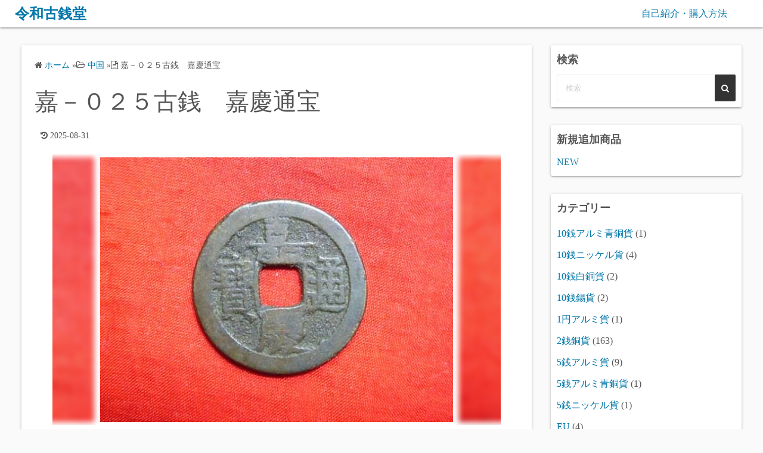

--- FILE ---
content_type: text/html; charset=UTF-8
request_url: https://rcoin.jp/%E5%98%89%EF%BC%8D%EF%BC%90%EF%BC%92%EF%BC%95%E5%8F%A4%E9%8A%AD%E3%80%80%E5%98%89%E6%85%B6%E9%80%9A%E5%AE%9D/
body_size: 15970
content:
<!DOCTYPE html><html lang="ja"><head><meta charset="UTF-8"><meta name="viewport" content="width=device-width,initial-scale=1"><link media="all" href="https://rcoin.jp/wp-content/cache/autoptimize/css/autoptimize_70a04505cf46679191f156d0e4156bd0.css" rel="stylesheet"><title>嘉－０２５古銭　嘉慶通宝  |  令和古銭堂</title><meta name='robots' content='max-image-preview:large' /><link rel='dns-prefetch' href='//www.googletagmanager.com' /><link rel="alternate" type="application/rss+xml" title="令和古銭堂 &raquo; フィード" href="https://rcoin.jp/feed/" /><link rel="alternate" type="application/rss+xml" title="令和古銭堂 &raquo; コメントフィード" href="https://rcoin.jp/comments/feed/" /><link rel="alternate" title="oEmbed (JSON)" type="application/json+oembed" href="https://rcoin.jp/wp-json/oembed/1.0/embed?url=https%3A%2F%2Frcoin.jp%2F%25e5%2598%2589%25ef%25bc%258d%25ef%25bc%2590%25ef%25bc%2592%25ef%25bc%2595%25e5%258f%25a4%25e9%258a%25ad%25e3%2580%2580%25e5%2598%2589%25e6%2585%25b6%25e9%2580%259a%25e5%25ae%259d%2F" /><link rel="alternate" title="oEmbed (XML)" type="text/xml+oembed" href="https://rcoin.jp/wp-json/oembed/1.0/embed?url=https%3A%2F%2Frcoin.jp%2F%25e5%2598%2589%25ef%25bc%258d%25ef%25bc%2590%25ef%25bc%2592%25ef%25bc%2595%25e5%258f%25a4%25e9%258a%25ad%25e3%2580%2580%25e5%2598%2589%25e6%2585%25b6%25e9%2580%259a%25e5%25ae%259d%2F&#038;format=xml" /><style id='wp-img-auto-sizes-contain-inline-css'>img:is([sizes=auto i],[sizes^="auto," i]){contain-intrinsic-size:3000px 1500px}
/*# sourceURL=wp-img-auto-sizes-contain-inline-css */</style><style id='wp-emoji-styles-inline-css'>img.wp-smiley, img.emoji {
		display: inline !important;
		border: none !important;
		box-shadow: none !important;
		height: 1em !important;
		width: 1em !important;
		margin: 0 0.07em !important;
		vertical-align: -0.1em !important;
		background: none !important;
		padding: 0 !important;
	}
/*# sourceURL=wp-emoji-styles-inline-css */</style><style id='wp-block-library-inline-css'>:root{--wp-block-synced-color:#7a00df;--wp-block-synced-color--rgb:122,0,223;--wp-bound-block-color:var(--wp-block-synced-color);--wp-editor-canvas-background:#ddd;--wp-admin-theme-color:#007cba;--wp-admin-theme-color--rgb:0,124,186;--wp-admin-theme-color-darker-10:#006ba1;--wp-admin-theme-color-darker-10--rgb:0,107,160.5;--wp-admin-theme-color-darker-20:#005a87;--wp-admin-theme-color-darker-20--rgb:0,90,135;--wp-admin-border-width-focus:2px}@media (min-resolution:192dpi){:root{--wp-admin-border-width-focus:1.5px}}.wp-element-button{cursor:pointer}:root .has-very-light-gray-background-color{background-color:#eee}:root .has-very-dark-gray-background-color{background-color:#313131}:root .has-very-light-gray-color{color:#eee}:root .has-very-dark-gray-color{color:#313131}:root .has-vivid-green-cyan-to-vivid-cyan-blue-gradient-background{background:linear-gradient(135deg,#00d084,#0693e3)}:root .has-purple-crush-gradient-background{background:linear-gradient(135deg,#34e2e4,#4721fb 50%,#ab1dfe)}:root .has-hazy-dawn-gradient-background{background:linear-gradient(135deg,#faaca8,#dad0ec)}:root .has-subdued-olive-gradient-background{background:linear-gradient(135deg,#fafae1,#67a671)}:root .has-atomic-cream-gradient-background{background:linear-gradient(135deg,#fdd79a,#004a59)}:root .has-nightshade-gradient-background{background:linear-gradient(135deg,#330968,#31cdcf)}:root .has-midnight-gradient-background{background:linear-gradient(135deg,#020381,#2874fc)}:root{--wp--preset--font-size--normal:16px;--wp--preset--font-size--huge:42px}.has-regular-font-size{font-size:1em}.has-larger-font-size{font-size:2.625em}.has-normal-font-size{font-size:var(--wp--preset--font-size--normal)}.has-huge-font-size{font-size:var(--wp--preset--font-size--huge)}.has-text-align-center{text-align:center}.has-text-align-left{text-align:left}.has-text-align-right{text-align:right}.has-fit-text{white-space:nowrap!important}#end-resizable-editor-section{display:none}.aligncenter{clear:both}.items-justified-left{justify-content:flex-start}.items-justified-center{justify-content:center}.items-justified-right{justify-content:flex-end}.items-justified-space-between{justify-content:space-between}.screen-reader-text{border:0;clip-path:inset(50%);height:1px;margin:-1px;overflow:hidden;padding:0;position:absolute;width:1px;word-wrap:normal!important}.screen-reader-text:focus{background-color:#ddd;clip-path:none;color:#444;display:block;font-size:1em;height:auto;left:5px;line-height:normal;padding:15px 23px 14px;text-decoration:none;top:5px;width:auto;z-index:100000}html :where(.has-border-color){border-style:solid}html :where([style*=border-top-color]){border-top-style:solid}html :where([style*=border-right-color]){border-right-style:solid}html :where([style*=border-bottom-color]){border-bottom-style:solid}html :where([style*=border-left-color]){border-left-style:solid}html :where([style*=border-width]){border-style:solid}html :where([style*=border-top-width]){border-top-style:solid}html :where([style*=border-right-width]){border-right-style:solid}html :where([style*=border-bottom-width]){border-bottom-style:solid}html :where([style*=border-left-width]){border-left-style:solid}html :where(img[class*=wp-image-]){height:auto;max-width:100%}:where(figure){margin:0 0 1em}html :where(.is-position-sticky){--wp-admin--admin-bar--position-offset:var(--wp-admin--admin-bar--height,0px)}@media screen and (max-width:600px){html :where(.is-position-sticky){--wp-admin--admin-bar--position-offset:0px}}

/*# sourceURL=wp-block-library-inline-css */</style><style id='global-styles-inline-css'>:root{--wp--preset--aspect-ratio--square: 1;--wp--preset--aspect-ratio--4-3: 4/3;--wp--preset--aspect-ratio--3-4: 3/4;--wp--preset--aspect-ratio--3-2: 3/2;--wp--preset--aspect-ratio--2-3: 2/3;--wp--preset--aspect-ratio--16-9: 16/9;--wp--preset--aspect-ratio--9-16: 9/16;--wp--preset--color--black: #000000;--wp--preset--color--cyan-bluish-gray: #abb8c3;--wp--preset--color--white: #ffffff;--wp--preset--color--pale-pink: #f78da7;--wp--preset--color--vivid-red: #cf2e2e;--wp--preset--color--luminous-vivid-orange: #ff6900;--wp--preset--color--luminous-vivid-amber: #fcb900;--wp--preset--color--light-green-cyan: #7bdcb5;--wp--preset--color--vivid-green-cyan: #00d084;--wp--preset--color--pale-cyan-blue: #8ed1fc;--wp--preset--color--vivid-cyan-blue: #0693e3;--wp--preset--color--vivid-purple: #9b51e0;--wp--preset--gradient--vivid-cyan-blue-to-vivid-purple: linear-gradient(135deg,rgb(6,147,227) 0%,rgb(155,81,224) 100%);--wp--preset--gradient--light-green-cyan-to-vivid-green-cyan: linear-gradient(135deg,rgb(122,220,180) 0%,rgb(0,208,130) 100%);--wp--preset--gradient--luminous-vivid-amber-to-luminous-vivid-orange: linear-gradient(135deg,rgb(252,185,0) 0%,rgb(255,105,0) 100%);--wp--preset--gradient--luminous-vivid-orange-to-vivid-red: linear-gradient(135deg,rgb(255,105,0) 0%,rgb(207,46,46) 100%);--wp--preset--gradient--very-light-gray-to-cyan-bluish-gray: linear-gradient(135deg,rgb(238,238,238) 0%,rgb(169,184,195) 100%);--wp--preset--gradient--cool-to-warm-spectrum: linear-gradient(135deg,rgb(74,234,220) 0%,rgb(151,120,209) 20%,rgb(207,42,186) 40%,rgb(238,44,130) 60%,rgb(251,105,98) 80%,rgb(254,248,76) 100%);--wp--preset--gradient--blush-light-purple: linear-gradient(135deg,rgb(255,206,236) 0%,rgb(152,150,240) 100%);--wp--preset--gradient--blush-bordeaux: linear-gradient(135deg,rgb(254,205,165) 0%,rgb(254,45,45) 50%,rgb(107,0,62) 100%);--wp--preset--gradient--luminous-dusk: linear-gradient(135deg,rgb(255,203,112) 0%,rgb(199,81,192) 50%,rgb(65,88,208) 100%);--wp--preset--gradient--pale-ocean: linear-gradient(135deg,rgb(255,245,203) 0%,rgb(182,227,212) 50%,rgb(51,167,181) 100%);--wp--preset--gradient--electric-grass: linear-gradient(135deg,rgb(202,248,128) 0%,rgb(113,206,126) 100%);--wp--preset--gradient--midnight: linear-gradient(135deg,rgb(2,3,129) 0%,rgb(40,116,252) 100%);--wp--preset--font-size--small: 13px;--wp--preset--font-size--medium: 20px;--wp--preset--font-size--large: 36px;--wp--preset--font-size--x-large: 42px;--wp--preset--spacing--20: 0.44rem;--wp--preset--spacing--30: 0.67rem;--wp--preset--spacing--40: 1rem;--wp--preset--spacing--50: 1.5rem;--wp--preset--spacing--60: 2.25rem;--wp--preset--spacing--70: 3.38rem;--wp--preset--spacing--80: 5.06rem;--wp--preset--shadow--natural: 6px 6px 9px rgba(0, 0, 0, 0.2);--wp--preset--shadow--deep: 12px 12px 50px rgba(0, 0, 0, 0.4);--wp--preset--shadow--sharp: 6px 6px 0px rgba(0, 0, 0, 0.2);--wp--preset--shadow--outlined: 6px 6px 0px -3px rgb(255, 255, 255), 6px 6px rgb(0, 0, 0);--wp--preset--shadow--crisp: 6px 6px 0px rgb(0, 0, 0);}:where(.is-layout-flex){gap: 0.5em;}:where(.is-layout-grid){gap: 0.5em;}body .is-layout-flex{display: flex;}.is-layout-flex{flex-wrap: wrap;align-items: center;}.is-layout-flex > :is(*, div){margin: 0;}body .is-layout-grid{display: grid;}.is-layout-grid > :is(*, div){margin: 0;}:where(.wp-block-columns.is-layout-flex){gap: 2em;}:where(.wp-block-columns.is-layout-grid){gap: 2em;}:where(.wp-block-post-template.is-layout-flex){gap: 1.25em;}:where(.wp-block-post-template.is-layout-grid){gap: 1.25em;}.has-black-color{color: var(--wp--preset--color--black) !important;}.has-cyan-bluish-gray-color{color: var(--wp--preset--color--cyan-bluish-gray) !important;}.has-white-color{color: var(--wp--preset--color--white) !important;}.has-pale-pink-color{color: var(--wp--preset--color--pale-pink) !important;}.has-vivid-red-color{color: var(--wp--preset--color--vivid-red) !important;}.has-luminous-vivid-orange-color{color: var(--wp--preset--color--luminous-vivid-orange) !important;}.has-luminous-vivid-amber-color{color: var(--wp--preset--color--luminous-vivid-amber) !important;}.has-light-green-cyan-color{color: var(--wp--preset--color--light-green-cyan) !important;}.has-vivid-green-cyan-color{color: var(--wp--preset--color--vivid-green-cyan) !important;}.has-pale-cyan-blue-color{color: var(--wp--preset--color--pale-cyan-blue) !important;}.has-vivid-cyan-blue-color{color: var(--wp--preset--color--vivid-cyan-blue) !important;}.has-vivid-purple-color{color: var(--wp--preset--color--vivid-purple) !important;}.has-black-background-color{background-color: var(--wp--preset--color--black) !important;}.has-cyan-bluish-gray-background-color{background-color: var(--wp--preset--color--cyan-bluish-gray) !important;}.has-white-background-color{background-color: var(--wp--preset--color--white) !important;}.has-pale-pink-background-color{background-color: var(--wp--preset--color--pale-pink) !important;}.has-vivid-red-background-color{background-color: var(--wp--preset--color--vivid-red) !important;}.has-luminous-vivid-orange-background-color{background-color: var(--wp--preset--color--luminous-vivid-orange) !important;}.has-luminous-vivid-amber-background-color{background-color: var(--wp--preset--color--luminous-vivid-amber) !important;}.has-light-green-cyan-background-color{background-color: var(--wp--preset--color--light-green-cyan) !important;}.has-vivid-green-cyan-background-color{background-color: var(--wp--preset--color--vivid-green-cyan) !important;}.has-pale-cyan-blue-background-color{background-color: var(--wp--preset--color--pale-cyan-blue) !important;}.has-vivid-cyan-blue-background-color{background-color: var(--wp--preset--color--vivid-cyan-blue) !important;}.has-vivid-purple-background-color{background-color: var(--wp--preset--color--vivid-purple) !important;}.has-black-border-color{border-color: var(--wp--preset--color--black) !important;}.has-cyan-bluish-gray-border-color{border-color: var(--wp--preset--color--cyan-bluish-gray) !important;}.has-white-border-color{border-color: var(--wp--preset--color--white) !important;}.has-pale-pink-border-color{border-color: var(--wp--preset--color--pale-pink) !important;}.has-vivid-red-border-color{border-color: var(--wp--preset--color--vivid-red) !important;}.has-luminous-vivid-orange-border-color{border-color: var(--wp--preset--color--luminous-vivid-orange) !important;}.has-luminous-vivid-amber-border-color{border-color: var(--wp--preset--color--luminous-vivid-amber) !important;}.has-light-green-cyan-border-color{border-color: var(--wp--preset--color--light-green-cyan) !important;}.has-vivid-green-cyan-border-color{border-color: var(--wp--preset--color--vivid-green-cyan) !important;}.has-pale-cyan-blue-border-color{border-color: var(--wp--preset--color--pale-cyan-blue) !important;}.has-vivid-cyan-blue-border-color{border-color: var(--wp--preset--color--vivid-cyan-blue) !important;}.has-vivid-purple-border-color{border-color: var(--wp--preset--color--vivid-purple) !important;}.has-vivid-cyan-blue-to-vivid-purple-gradient-background{background: var(--wp--preset--gradient--vivid-cyan-blue-to-vivid-purple) !important;}.has-light-green-cyan-to-vivid-green-cyan-gradient-background{background: var(--wp--preset--gradient--light-green-cyan-to-vivid-green-cyan) !important;}.has-luminous-vivid-amber-to-luminous-vivid-orange-gradient-background{background: var(--wp--preset--gradient--luminous-vivid-amber-to-luminous-vivid-orange) !important;}.has-luminous-vivid-orange-to-vivid-red-gradient-background{background: var(--wp--preset--gradient--luminous-vivid-orange-to-vivid-red) !important;}.has-very-light-gray-to-cyan-bluish-gray-gradient-background{background: var(--wp--preset--gradient--very-light-gray-to-cyan-bluish-gray) !important;}.has-cool-to-warm-spectrum-gradient-background{background: var(--wp--preset--gradient--cool-to-warm-spectrum) !important;}.has-blush-light-purple-gradient-background{background: var(--wp--preset--gradient--blush-light-purple) !important;}.has-blush-bordeaux-gradient-background{background: var(--wp--preset--gradient--blush-bordeaux) !important;}.has-luminous-dusk-gradient-background{background: var(--wp--preset--gradient--luminous-dusk) !important;}.has-pale-ocean-gradient-background{background: var(--wp--preset--gradient--pale-ocean) !important;}.has-electric-grass-gradient-background{background: var(--wp--preset--gradient--electric-grass) !important;}.has-midnight-gradient-background{background: var(--wp--preset--gradient--midnight) !important;}.has-small-font-size{font-size: var(--wp--preset--font-size--small) !important;}.has-medium-font-size{font-size: var(--wp--preset--font-size--medium) !important;}.has-large-font-size{font-size: var(--wp--preset--font-size--large) !important;}.has-x-large-font-size{font-size: var(--wp--preset--font-size--x-large) !important;}
/*# sourceURL=global-styles-inline-css */</style><style id='classic-theme-styles-inline-css'>/*! This file is auto-generated */
.wp-block-button__link{color:#fff;background-color:#32373c;border-radius:9999px;box-shadow:none;text-decoration:none;padding:calc(.667em + 2px) calc(1.333em + 2px);font-size:1.125em}.wp-block-file__button{background:#32373c;color:#fff;text-decoration:none}
/*# sourceURL=/wp-includes/css/classic-themes.min.css */</style><link rel='stylesheet' id='simple_days_style-css' href='https://rcoin.jp/wp-content/uploads/simple_days_cache/style.min.css?ver=0.9.188' media='all' /><link rel="preload" href="https://rcoin.jp/wp-content/themes/simple-days/assets/css/keyframes.min.css?ver=6.9" as="style" /><link rel="preload" href="https://rcoin.jp/wp-content/themes/simple-days/assets/fonts/fontawesome/style.min.css" as="style" />  <script src="https://www.googletagmanager.com/gtag/js?id=G-H2E6TJK0HF" id="google_gtagjs-js" async></script> <script id="google_gtagjs-js-after">window.dataLayer = window.dataLayer || [];function gtag(){dataLayer.push(arguments);}
gtag("set","linker",{"domains":["rcoin.jp"]});
gtag("js", new Date());
gtag("set", "developer_id.dZTNiMT", true);
gtag("config", "G-H2E6TJK0HF");
//# sourceURL=google_gtagjs-js-after</script> <link rel="https://api.w.org/" href="https://rcoin.jp/wp-json/" /><link rel="alternate" title="JSON" type="application/json" href="https://rcoin.jp/wp-json/wp/v2/posts/35481" /><link rel="EditURI" type="application/rsd+xml" title="RSD" href="https://rcoin.jp/xmlrpc.php?rsd" /><meta name="generator" content="WordPress 6.9" /><link rel="canonical" href="https://rcoin.jp/%e5%98%89%ef%bc%8d%ef%bc%90%ef%bc%92%ef%bc%95%e5%8f%a4%e9%8a%ad%e3%80%80%e5%98%89%e6%85%b6%e9%80%9a%e5%ae%9d/" /><link rel='shortlink' href='https://rcoin.jp/?p=35481' /><meta name="generator" content="Site Kit by Google 1.170.0" /><style id="wp-custom-css">@media screen and (min-width: 768px){
  .grid_3 article {
    flex: 0 0 19%;
  }
	.container {
    max-width: 100%;
    margin-left: 20px;
    margin-right: 20px;
	}
}

@media screen and (min-width: 980px){
  #sidebar {
    width: auto;
  }
	
	#h_flex {
    max-width: none;
  }	
	
  .mypattern .slick-slide:not(.slick-center) {
 
  -webkit-filter: blur(5px);
  -moz-filter:blur(5px);
  -o-filter: blur(5px);
  -ms-filter: blur(5px);
  filter: blur(5px);
  }
	.slider {
    width: 90%;
    margin: 0 auto 20px;
  }
  .slick-slide img {
    width: 100%;
    height: auto;
  }
  .mypattern{
		margin: 0 30px 50px 30px;
  }
  .mypattern .slick-slide{
    margin: 5px;
  }
}

.post_date, .post_author{
    display : none;
}</style></head><body class="wp-singular post-template-default single single-post postid-35481 single-format-standard wp-embed-responsive wp-theme-simple-days wp-child-theme-child" ontouchstart=""> <a class="skip-link screen-reader-text" href="#main_wrap">コンテンツへスキップ</a> <input id="t_menu" class="dn" type="checkbox" /><header id="h_wrap" class="f_box f_col shadow_box h_sticky"><div id="h_flex" class="wrap_frame f_box f_col110 w100"><div id="site_h" class="site_h f_box" role="banner"><div class="title_wrap f_box ai_c relative"><div class="title_tag f_box ai_c f_col"><div class="site_title f_box ai_c f_col100"><h1 class="title_text fw8"><a href="https://rcoin.jp/" class="" rel="home">令和古銭堂</a></h1></div></div><div class="menu_box bar_box absolute f_box ai_c dn001"><label for="t_menu" class="humberger tap_no m0"></label></div></div></div><div id="nav_h" class="f_box"><nav class="wrap_frame nav_base nh_con"><ul id="menu_h" class="menu_h menu_i lsn m0 f_box f_col110 menu_h menu_a f_box f_wrap f_col100 ai_c lsn"><li id="menu-item-19"  class="menu-item-19  menu-item menu-item-type-post_type menu-item-object-page relative fw_bold"><div class="f_box jc_sb ai_c"> <a class="menu_s_a f_box ai_c" href="https://rcoin.jp/%e4%bc%9a%e7%a4%be%e6%a6%82%e8%a6%81/">自己紹介・購入方法</a></div></li></ul></nav></div></div></header><div id="main_wrap" class="wrap_frame m_con jc_c001"><main id="post-35481" class="contents post_content shadow_box post-35481 post type-post status-publish format-standard has-post-thumbnail category-5 category-3 category-115 category-4"><nav class="post_item mb_L"><ol id="breadcrumb" class="breadcrumb"><li><i class="fa fa-home" aria-hidden="true"></i> <a href="https://rcoin.jp/"><span class="breadcrumb_home">ホーム</span></a></li> &raquo;<li><i class="fa fa-folder-open-o" aria-hidden="true"></i> <a href="https://rcoin.jp/category/%e4%b8%ad%e5%9b%bd/"><span class="breadcrumb_tree">中国</span></a></li> &raquo;<li><i class="fa fa-file-text-o" aria-hidden="true"></i> <span class="current">嘉－０２５古銭　嘉慶通宝</span></li></ol></nav><div class="post_item mb_L"><h1 class="post_title">嘉－０２５古銭　嘉慶通宝</h1></div><div class="post_dates post_item f_box ai_c f_wrap mb_L fs14"><div><span class="post_date"><i class="fa fa-calendar-check-o" aria-hidden="true"></i> 2019-08-11</span></div><div class="ml10"><span class="post_updated"><i class="fa fa-history" aria-hidden="true"></i> 2025-08-31</span></div></div><div class="post_author post_item mb_L"><i class="fa fa-user" aria-hidden="true"></i>&nbsp;<a href="https://rcoin.jp/author/coinadmin/">coinadmin</a></div><link rel="stylesheet" type="text/css" href="//cdn.jsdelivr.net/npm/slick-carousel@1.8.1/slick/slick.css"/><script src="https://ajax.googleapis.com/ajax/libs/jquery/1.12.4/jquery.min.js"></script><script type="text/javascript" src="//cdn.jsdelivr.net/npm/slick-carousel@1.8.1/slick/slick.min.js"></script><article id="post_body" class="post_body clearfix post_item" itemprop="articleBody"><div class="mypattern"><div><a ><noscript><img src="https://rcoin.jp/wp-content/uploads/2019/08/35481-1.jpg" alt=""></noscript><img class="lazyload" src='data:image/svg+xml,%3Csvg%20xmlns=%22http://www.w3.org/2000/svg%22%20viewBox=%220%200%20210%20140%22%3E%3C/svg%3E' data-src="https://rcoin.jp/wp-content/uploads/2019/08/35481-1.jpg" alt=""></a></div><div><a ><noscript><img src="https://rcoin.jp/wp-content/uploads/2019/08/35481-2.jpg" alt=""></noscript><img class="lazyload" src='data:image/svg+xml,%3Csvg%20xmlns=%22http://www.w3.org/2000/svg%22%20viewBox=%220%200%20210%20140%22%3E%3C/svg%3E' data-src="https://rcoin.jp/wp-content/uploads/2019/08/35481-2.jpg" alt=""></a></div></div><script>$('.mypattern').slick({arrows: false,centerMode: true,centerPadding: '10%',focusOnSelect:true,});</script>商品ID : 35481<br>価格 : 370 円<br><br></article><nav class="nav_link_box post_item mb_L f_box jc_sb fit_content"><a href="https://rcoin.jp/%ef%bd%83%ef%bd%91%ef%bc%8d%ef%bc%93%ef%bc%93%e5%8f%a4%e9%8a%ad%e3%80%80%e5%8f%a4%e5%af%9b%e6%b0%b8%e9%80%9a%e5%ae%9d-%e7%a7%b0%e8%8a%9d%e9%8a%ad-%e4%ba%8c%e8%8d%89%e7%82%b9/" title="ＣＱ－３３古銭　古寛永通宝 (称)芝銭 二草点NO・・218位付・・10" class="nav_link nav_link_l f_box f_col100 ai_c mb_L relative"><div class="nav_link_info absolute left0 t_15 m_s"><span class="p10 fs12"><i class="fa fa-angle-double-left" aria-hidden="true"></i> 前の記事</span></div><div class="nav_link_thum"><noscript><img src="https://rcoin.jp/wp-content/uploads/2019/08/35473-1-150x150.jpg" width="100" height="100" /></noscript><img class="lazyload" src='data:image/svg+xml,%3Csvg%20xmlns=%22http://www.w3.org/2000/svg%22%20viewBox=%220%200%20100%20100%22%3E%3C/svg%3E' data-src="https://rcoin.jp/wp-content/uploads/2019/08/35473-1-150x150.jpg" width="100" height="100" /></div><div><p class="nav_link_title p10">ＣＱ－３３古銭　古寛永通宝 (称)芝銭 二草点NO・・218位付・・10</p></div></a><a href="https://rcoin.jp/%ef%bd%81%ef%bd%94%ef%bc%8d%ef%bc%93%ef%bc%95%e5%8f%a4%e9%8a%ad%e3%80%80%e6%96%b0%e5%af%9b%e6%b0%b8%e9%80%9a%e5%ae%9d-%e6%98%8e%e5%92%8c%e6%9c%9f%e5%9b%9b%e6%96%87%e9%8a%ad%e9%a1%9e-%e6%98%8e%e5%92%8c/" title="ＡＴ－３５古銭　新寛永通宝 明和期四文銭類 明和俯永NO・・332" class="nav_link f_box f_col100 ai_c f_row_r mb_L mla relative"><div class="nav_link_info absolute right0 t_15 m_s"><span class="p10 fs12">次の記事 <i class="fa fa-angle-double-right" aria-hidden="true"></i></span></div><div class="nav_link_thum"><noscript><img src="https://rcoin.jp/wp-content/uploads/2019/08/35521-1-150x150.jpg" width="100" height="100" /></noscript><img class="lazyload" src='data:image/svg+xml,%3Csvg%20xmlns=%22http://www.w3.org/2000/svg%22%20viewBox=%220%200%20100%20100%22%3E%3C/svg%3E' data-src="https://rcoin.jp/wp-content/uploads/2019/08/35521-1-150x150.jpg" width="100" height="100" /></div><div class="ta_r"><p class="nav_link_title p10">ＡＴ－３５古銭　新寛永通宝 明和期四文銭類 明和俯永NO・・332</p></div></a></nav><div class="post_category post_item f_box f_wrap ai_c"><i class="fa fa-folder-o mr10" aria-hidden="true"></i> <a href="https://rcoin.jp/category/%e4%b8%ad%e5%9b%bd/" rel="category" class="cat_tag_wrap fs13 fw6 box_shadow">中国</a><a href="https://rcoin.jp/category/%e5%8f%a4%e9%8a%ad/" rel="category" class="cat_tag_wrap fs13 fw6 box_shadow">古銭</a><a href="https://rcoin.jp/category/%e5%98%89%e6%85%b6%e9%80%9a%e5%ae%9d/" rel="category" class="cat_tag_wrap fs13 fw6 box_shadow">嘉慶通宝</a><a href="https://rcoin.jp/category/%e6%9c%ac%e7%89%a9/" rel="category" class="cat_tag_wrap fs13 fw6 box_shadow">本物</a></div></main><div id="sidebar_right" class="sidebar f_box f_col101 f_wrap jc_sa"><aside id="search-3" class="widget s_widget sr_widget widget_search shadow_box"><h3 class="widget_title sw_title">検索</h3><form role="search" method="get" class="search_form" action="https://rcoin.jp/"> <input type="search" id="search-form-69746ffdc2f72" class="search_field" placeholder="検索" value="" name="s" /> <button type="submit" class="search_submit"><i class="fa fa-search serch_icon" aria-hidden="true"></i></button></form></aside><aside id="custom_html-3" class="widget_text widget s_widget sr_widget widget_custom_html shadow_box"><h3 class="widget_title sw_title">新規追加商品</h3><div class="textwidget custom-html-widget"><a href="https://rcoin.jp/category/NEW/">NEW</a></div></aside><aside id="categories-4" class="widget s_widget sr_widget widget_categories shadow_box"><h3 class="widget_title sw_title">カテゴリー</h3><ul><li class="cat-item cat-item-938"><a href="https://rcoin.jp/category/10%e9%8a%ad%e3%82%a2%e3%83%ab%e3%83%9f%e9%9d%92%e9%8a%85%e8%b2%a8/">10銭アルミ青銅貨</a> (1)</li><li class="cat-item cat-item-940"><a href="https://rcoin.jp/category/10%e9%8a%ad%e3%83%8b%e3%83%83%e3%82%b1%e3%83%ab%e8%b2%a8/">10銭ニッケル貨</a> (4)</li><li class="cat-item cat-item-945"><a href="https://rcoin.jp/category/10%e9%8a%ad%e7%99%bd%e9%8a%85%e8%b2%a8/">10銭白銅貨</a> (2)</li><li class="cat-item cat-item-955"><a href="https://rcoin.jp/category/10%e9%8a%ad%e9%8c%ab%e8%b2%a8/">10銭錫貨</a> (2)</li><li class="cat-item cat-item-961"><a href="https://rcoin.jp/category/1%e5%86%86%e3%82%a2%e3%83%ab%e3%83%9f%e8%b2%a8/">1円アルミ貨</a> (1)</li><li class="cat-item cat-item-928"><a href="https://rcoin.jp/category/2%e9%8a%ad%e9%8a%85%e8%b2%a8/">2銭銅貨</a> (163)</li><li class="cat-item cat-item-958"><a href="https://rcoin.jp/category/5%e9%8a%ad%e3%82%a2%e3%83%ab%e3%83%9f%e8%b2%a8/">5銭アルミ貨</a> (9)</li><li class="cat-item cat-item-942"><a href="https://rcoin.jp/category/5%e9%8a%ad%e3%82%a2%e3%83%ab%e3%83%9f%e9%9d%92%e9%8a%85%e8%b2%a8/">5銭アルミ青銅貨</a> (1)</li><li class="cat-item cat-item-941"><a href="https://rcoin.jp/category/5%e9%8a%ad%e3%83%8b%e3%83%83%e3%82%b1%e3%83%ab%e8%b2%a8/">5銭ニッケル貨</a> (1)</li><li class="cat-item cat-item-493"><a href="https://rcoin.jp/category/eu/">EU</a> (4)</li><li class="cat-item cat-item-321"><a href="https://rcoin.jp/category/new/">NEW</a> (199)</li><li class="cat-item cat-item-193"><a href="https://rcoin.jp/category/%e3%82%a2%e3%83%a1%e3%83%aa%e3%82%ab/">アメリカ</a> (48)</li><li class="cat-item cat-item-473"><a href="https://rcoin.jp/category/%e3%82%a2%e3%83%ab%e3%82%bc%e3%83%b3%e3%83%81%e3%83%b3/">アルゼンチン</a> (15)</li><li class="cat-item cat-item-484"><a href="https://rcoin.jp/category/%e3%82%a2%e3%83%b3%e3%83%81%e3%83%ab/">アンチル</a> (1)</li><li class="cat-item cat-item-223"><a href="https://rcoin.jp/category/%e3%82%a4%e3%82%ae%e3%83%aa%e3%82%b9/">イギリス</a> (29)</li><li class="cat-item cat-item-65"><a href="https://rcoin.jp/category/%e3%82%a4%e3%82%bf%e3%83%aa%e3%82%a2/">イタリア</a> (27)</li><li class="cat-item cat-item-836"><a href="https://rcoin.jp/category/%e3%82%a4%e3%83%a9%e3%82%af/">イラク</a> (5)</li><li class="cat-item cat-item-710"><a href="https://rcoin.jp/category/%e3%82%a4%e3%83%a9%e3%83%b3/">イラン</a> (1)</li><li class="cat-item cat-item-474"><a href="https://rcoin.jp/category/%e3%82%a4%e3%83%b3%e3%83%89/">インド</a> (2)</li><li class="cat-item cat-item-301"><a href="https://rcoin.jp/category/%e3%82%a4%e3%83%b3%e3%83%89%e3%83%8d%e3%82%b7%e3%82%a2/">インドネシア</a> (12)</li><li class="cat-item cat-item-833"><a href="https://rcoin.jp/category/%e3%82%a8%e3%83%bc%e3%83%ab/">エール</a> (2)</li><li class="cat-item cat-item-57"><a href="https://rcoin.jp/category/%e3%82%aa%e3%83%bc%e3%82%b9%e3%83%88%e3%83%a9%e3%83%aa%e3%82%a2/">オーストラリア</a> (26)</li><li class="cat-item cat-item-488"><a href="https://rcoin.jp/category/%e3%82%aa%e3%83%bc%e3%82%b9%e3%83%88%e3%83%aa%e3%82%a2/">オーストリア</a> (1)</li><li class="cat-item cat-item-56"><a href="https://rcoin.jp/category/%e3%82%aa%e3%83%a9%e3%83%b3%e3%83%80/">オランダ</a> (8)</li><li class="cat-item cat-item-226"><a href="https://rcoin.jp/category/%e3%82%ab%e3%83%8a%e3%83%80/">カナダ</a> (19)</li><li class="cat-item cat-item-957"><a href="https://rcoin.jp/category/%e3%82%ab%e3%83%a9%e3%82%b91%e9%8a%ad%e3%82%a2%e3%83%ab%e3%83%9f%e8%b2%a8/">カラス1銭アルミ貨</a> (2)</li><li class="cat-item cat-item-939"><a href="https://rcoin.jp/category/%e3%82%ab%e3%83%a9%e3%82%b91%e9%8a%ad%e9%bb%84%e9%8a%85%e8%b2%a8/">カラス1銭黄銅貨</a> (1)</li><li class="cat-item cat-item-677"><a href="https://rcoin.jp/category/%e3%82%ad%e3%83%a5%e3%83%bc%e3%83%90/">キューバ</a> (1)</li><li class="cat-item cat-item-868"><a href="https://rcoin.jp/category/%e3%82%ae%e3%83%aa%e3%82%b7%e3%82%a2/">ギリシア</a> (3)</li><li class="cat-item cat-item-103"><a href="https://rcoin.jp/category/%e3%82%af%e3%82%b7%e3%83%a3%e3%83%b3%e6%9c%9d%e3%82%a4%e3%83%b3%e3%83%89/">クシャン朝インド</a> (2)</li><li class="cat-item cat-item-747"><a href="https://rcoin.jp/category/%e3%82%b1%e3%83%8b%e3%82%a2/">ケニア</a> (1)</li><li class="cat-item cat-item-291"><a href="https://rcoin.jp/category/%e3%82%b5%e3%82%b5%e3%83%b3%e6%9c%9d%e3%83%9a%e3%83%ab%e3%82%b7%e3%83%a3/">ササン朝ペルシャ</a> (1)</li><li class="cat-item cat-item-480"><a href="https://rcoin.jp/category/%e3%82%b8%e3%83%a3%e3%83%bc%e3%82%b8%e3%83%bc/">ジャージー</a> (1)</li><li class="cat-item cat-item-583"><a href="https://rcoin.jp/category/%e3%82%b7%e3%83%b3%e3%82%ac%e3%83%9d%e3%83%bc%e3%83%ab/">シンガポール</a> (12)</li><li class="cat-item cat-item-476"><a href="https://rcoin.jp/category/%e3%82%b9%e3%82%a6%e3%82%a7%e3%83%bc%e3%83%87%e3%83%b3/">スウェーデン</a> (3)</li><li class="cat-item cat-item-494"><a href="https://rcoin.jp/category/%e3%82%b9%e3%83%9a%e3%82%a4%e3%83%b3/">スペイン</a> (11)</li><li class="cat-item cat-item-700"><a href="https://rcoin.jp/category/%e3%82%bd%e3%83%9e%e3%83%aa%e3%82%a2/">ソマリア</a> (1)</li><li class="cat-item cat-item-471"><a href="https://rcoin.jp/category/%e3%82%bf%e3%82%a4/">タイ</a> (13)</li><li class="cat-item cat-item-599"><a href="https://rcoin.jp/category/%e3%83%81%e3%83%aa/">チリ</a> (1)</li><li class="cat-item cat-item-492"><a href="https://rcoin.jp/category/%e3%83%87%e3%83%b3%e3%83%9e%e3%83%bc%e3%82%af/">デンマーク</a> (2)</li><li class="cat-item cat-item-268"><a href="https://rcoin.jp/category/%e3%83%89%e3%82%a4%e3%83%84/">ドイツ</a> (2)</li><li class="cat-item cat-item-475"><a href="https://rcoin.jp/category/%e3%83%88%e3%83%ab%e3%82%b3/">トルコ</a> (2)</li><li class="cat-item cat-item-602"><a href="https://rcoin.jp/category/%e3%83%8b%e3%82%ab%e3%83%a9%e3%82%b0%e3%82%a2/">ニカラグア</a> (3)</li><li class="cat-item cat-item-257"><a href="https://rcoin.jp/category/%e3%83%8b%e3%83%a5%e3%83%bc%e3%82%b8%e3%83%bc%e3%83%a9%e3%83%b3%e3%83%89/">ニュージーランド</a> (14)</li><li class="cat-item cat-item-693"><a href="https://rcoin.jp/category/%e3%83%8e%e3%83%ab%e3%82%a6%e3%82%a7%e3%83%bc/">ノルウェー</a> (2)</li><li class="cat-item cat-item-98"><a href="https://rcoin.jp/category/%e3%83%91%e3%83%8a%e3%83%9e/">パナマ</a> (1)</li><li class="cat-item cat-item-477"><a href="https://rcoin.jp/category/%e3%83%90%e3%83%8c%e3%83%83%e3%82%a2/">バヌッア</a> (9)</li><li class="cat-item cat-item-748"><a href="https://rcoin.jp/category/%e3%83%91%e3%83%97%e3%82%a2%e3%83%8b%e3%83%a5%e3%83%bc%e3%82%ae%e3%83%8b%e3%82%a2/">パプアニューギニア</a> (2)</li><li class="cat-item cat-item-263"><a href="https://rcoin.jp/category/%e3%83%8f%e3%83%b3%e3%82%ac%e3%83%aa%e3%83%bc/">ハンガリー</a> (1)</li><li class="cat-item cat-item-182"><a href="https://rcoin.jp/category/%e3%83%95%e3%82%a3%e3%83%aa%e3%83%94%e3%83%b3/">フィリピン</a> (66)</li><li class="cat-item cat-item-857"><a href="https://rcoin.jp/category/%e3%83%95%e3%82%a9%e3%83%bc%e3%82%af%e3%83%a9%e3%83%b3%e3%83%89%e8%ab%b8%e5%b3%b6/">フォークランド諸島</a> (1)</li><li class="cat-item cat-item-266"><a href="https://rcoin.jp/category/%e3%83%96%e3%83%a9%e3%82%b8%e3%83%ab/">ブラジル</a> (16)</li><li class="cat-item cat-item-262"><a href="https://rcoin.jp/category/%e3%83%95%e3%83%a9%e3%83%b3%e3%82%b9/">フランス</a> (19)</li><li class="cat-item cat-item-238"><a href="https://rcoin.jp/category/%e3%83%95%e3%83%a9%e3%83%b3%e3%82%b9%e9%a0%98%e3%82%a4%e3%83%b3%e3%83%89%e3%82%b7%e3%83%8a/">フランス領インドシナ</a> (9)</li><li class="cat-item cat-item-254"><a href="https://rcoin.jp/category/%e3%83%96%e3%83%ab%e3%82%ac%e3%83%aa%e3%82%a2/">ブルガリア</a> (1)</li><li class="cat-item cat-item-36"><a href="https://rcoin.jp/category/%e3%83%9a%e3%83%ab%e3%83%bc/">ペルー</a> (3)</li><li class="cat-item cat-item-252"><a href="https://rcoin.jp/category/%e3%83%9d%e3%83%ab%e3%83%88%e3%82%ac%e3%83%ab/">ポルトガル</a> (3)</li><li class="cat-item cat-item-623"><a href="https://rcoin.jp/category/%e3%83%9b%e3%83%b3%e3%82%b8%e3%82%a7%e3%83%a9%e3%82%b9/">ホンジェラス</a> (2)</li><li class="cat-item cat-item-276"><a href="https://rcoin.jp/category/%e3%83%9e%e3%82%ab%e3%82%aa/">マカオ</a> (1)</li><li class="cat-item cat-item-837"><a href="https://rcoin.jp/category/%e3%83%9e%e3%83%8b%e3%83%a9/">マニラ</a> (1)</li><li class="cat-item cat-item-832"><a href="https://rcoin.jp/category/%e3%83%9e%e3%83%a9%e3%82%a6%e3%82%a4/">マラウイ</a> (1)</li><li class="cat-item cat-item-835"><a href="https://rcoin.jp/category/%e3%83%9e%e3%83%a9%e3%83%a4/">マラヤ</a> (1)</li><li class="cat-item cat-item-487"><a href="https://rcoin.jp/category/%e3%83%9e%e3%83%aa/">マリ</a> (1)</li><li class="cat-item cat-item-749"><a href="https://rcoin.jp/category/%e3%83%9e%e3%83%ac%e3%83%bc%e3%82%b7%e3%82%a2/">マレーシア</a> (6)</li><li class="cat-item cat-item-102"><a href="https://rcoin.jp/category/%e3%83%a1%e3%82%ad%e3%82%b7%e3%82%b3/">メキシコ</a> (32)</li><li class="cat-item cat-item-472"><a href="https://rcoin.jp/category/%e3%83%a2%e3%82%b6%e3%83%b3%e3%83%93%e3%83%bc%e3%82%af/">モザンビーク</a> (2)</li><li class="cat-item cat-item-481"><a href="https://rcoin.jp/category/%e3%83%a2%e3%83%b3%e3%82%b4%e3%83%ab/">モンゴル</a> (1)</li><li class="cat-item cat-item-721"><a href="https://rcoin.jp/category/%e3%83%a6%e3%83%bc%e3%82%b4%e3%82%b9%e3%83%a9%e3%83%93%e3%82%a2/">ユーゴスラビア</a> (2)</li><li class="cat-item cat-item-269"><a href="https://rcoin.jp/category/%e3%83%ac%e3%83%90%e3%83%8e%e3%83%b3/">レバノン</a> (1)</li><li class="cat-item cat-item-186"><a href="https://rcoin.jp/category/%e3%83%ad%e3%82%b7%e3%82%a2/">ロシア</a> (8)</li><li class="cat-item cat-item-529"><a href="https://rcoin.jp/category/%e4%b8%80%e5%8c%96/">一化</a> (3)</li><li class="cat-item cat-item-5"><a href="https://rcoin.jp/category/%e4%b8%ad%e5%9b%bd/">中国</a> (3,493)</li><li class="cat-item cat-item-171"><a href="https://rcoin.jp/category/%e4%b8%ad%e8%8f%af%e6%b0%91%e5%9b%bd/">中華民国</a> (58)</li><li class="cat-item cat-item-789"><a href="https://rcoin.jp/category/%e4%b9%be%e5%85%83%e5%bd%93%e5%8d%81%e9%8a%ad/">乾元当十銭</a> (14)</li><li class="cat-item cat-item-6"><a href="https://rcoin.jp/category/%e4%b9%be%e5%85%83%e9%87%8d%e5%ae%9d/">乾元重宝</a> (69)</li><li class="cat-item cat-item-67"><a href="https://rcoin.jp/category/%e4%b9%be%e9%81%93%e5%85%83%e5%ae%9d/">乾道元宝</a> (6)</li><li class="cat-item cat-item-89"><a href="https://rcoin.jp/category/%e4%b9%be%e9%9a%86%e9%80%9a%e5%ae%9d/">乾隆通宝</a> (334)</li><li class="cat-item cat-item-943"><a href="https://rcoin.jp/category/%e4%ba%94%e5%8e%98%e9%9d%92%e9%8a%85%e8%b2%a8/">五厘青銅貨</a> (18)</li><li class="cat-item cat-item-125"><a href="https://rcoin.jp/category/%e4%bb%99%e5%8f%b0%e9%80%9a%e5%ae%9d/">仙台通宝</a> (28)</li><li class="cat-item cat-item-661"><a href="https://rcoin.jp/category/%e4%bf%9d%e5%a4%a7%e9%80%9a%e5%ae%9d/">保大通宝</a> (1)</li><li class="cat-item cat-item-62"><a href="https://rcoin.jp/category/%e5%85%83%e7%a5%90%e9%80%9a%e5%ae%9d/">元祐通宝</a> (181)</li><li class="cat-item cat-item-78"><a href="https://rcoin.jp/category/%e5%85%83%e7%ac%a6%e9%80%9a%e5%ae%9d/">元符通宝</a> (27)</li><li class="cat-item cat-item-22"><a href="https://rcoin.jp/category/%e5%85%83%e8%b1%8a%e9%80%9a%e5%ae%9d/">元豊通宝</a> (512)</li><li class="cat-item cat-item-501"><a href="https://rcoin.jp/category/%e5%85%83%e9%80%9a%e9%80%9a%e5%ae%9d/">元通通宝</a> (19)</li><li class="cat-item cat-item-162"><a href="https://rcoin.jp/category/%e5%85%89%e4%b8%ad%e9%80%9a%e5%ae%9d/">光中通宝</a> (12)</li><li class="cat-item cat-item-61"><a href="https://rcoin.jp/category/%e5%85%89%e7%b7%92%e9%80%9a%e5%ae%9d/">光緒通宝</a> (261)</li><li class="cat-item cat-item-783"><a href="https://rcoin.jp/category/%e5%88%87%e6%89%8b%e4%bd%bf%e7%94%a8%e5%93%81/">切手使用品</a> (2)</li><li class="cat-item cat-item-122"><a href="https://rcoin.jp/category/%e5%88%a9%e7%94%a8%e9%80%9a%e5%ae%9d/">利用通宝</a> (44)</li><li class="cat-item cat-item-79"><a href="https://rcoin.jp/category/%e5%8a%a0%e5%88%80%e9%90%9a/">加刀鐚</a> (9)</li><li class="cat-item cat-item-63"><a href="https://rcoin.jp/category/%e5%8c%97%e5%ae%8b%e9%89%84%e9%8a%ad%e6%8a%98%e4%ba%8c%e9%8a%ad/">北宋鉄銭折二銭</a> (188)</li><li class="cat-item cat-item-83"><a href="https://rcoin.jp/category/%e5%8c%97%e5%ae%8b%e9%8a%ad%e5%b0%8f%e5%b9%b3%e9%8a%ad/">北宋銭小平銭</a> (313)</li><li class="cat-item cat-item-23"><a href="https://rcoin.jp/category/%e5%8c%97%e5%ae%8b%e9%8a%ad%e6%8a%98%e4%ba%8c%e9%8a%ad/">北宋銭折二銭</a> (824)</li><li class="cat-item cat-item-533"><a href="https://rcoin.jp/category/%e5%8d%8a%e4%b8%a1/">半両</a> (289)</li><li class="cat-item cat-item-929"><a href="https://rcoin.jp/category/%e5%8d%8a%e9%8a%ad%e9%8a%85%e8%b2%a8/">半銭銅貨</a> (72)</li><li class="cat-item cat-item-265"><a href="https://rcoin.jp/category/%e5%8d%97%e3%82%a2%e3%83%95%e3%83%aa%e3%82%ab/">南アフリカ</a> (4)</li><li class="cat-item cat-item-75"><a href="https://rcoin.jp/category/%e5%8d%97%e5%ae%8b%e7%95%aa%e9%8a%ad%e5%b0%8f%e5%b9%b3%e9%8a%ad/">南宋番銭小平銭</a> (9)</li><li class="cat-item cat-item-30"><a href="https://rcoin.jp/category/%e5%8d%97%e5%ae%8b%e9%89%84%e9%8a%ad%e6%8a%98%e4%ba%8c%e9%8a%ad/">南宋鉄銭折二銭</a> (6)</li><li class="cat-item cat-item-187"><a href="https://rcoin.jp/category/%e5%8d%97%e5%ae%8b%e9%8a%ad%e5%b0%8f%e5%b9%b3%e9%8a%ad/">南宋銭小平銭</a> (11)</li><li class="cat-item cat-item-13"><a href="https://rcoin.jp/category/%e5%8f%a4%e5%af%9b%e6%b0%b8%e9%80%9a%e5%ae%9d/">古寛永通宝</a> (2,403)</li><li class="cat-item cat-item-33"><a href="https://rcoin.jp/category/%e5%8f%a4%e6%96%87%e9%8a%ad/">古文銭</a> (389)</li><li class="cat-item cat-item-891"><a href="https://rcoin.jp/category/%e5%8f%a4%e6%9b%b8%e6%9b%b8%e7%b1%8d/">古書書籍</a> (250)</li><li class="cat-item cat-item-814"><a href="https://rcoin.jp/category/%e5%8f%a4%e6%9c%ad/">古札</a> (683)</li><li class="cat-item cat-item-3"><a href="https://rcoin.jp/category/%e5%8f%a4%e9%8a%ad/">古銭</a> (12,075)</li><li class="cat-item cat-item-111"><a href="https://rcoin.jp/category/%e5%8f%b6%e6%89%8b%e5%85%83%e7%a5%90/">叶手元祐</a> (8)</li><li class="cat-item cat-item-273"><a href="https://rcoin.jp/category/%e5%90%8c%e6%85%b6%e9%80%9a%e5%ae%9d/">同慶通宝</a> (5)</li><li class="cat-item cat-item-110"><a href="https://rcoin.jp/category/%e5%90%8c%e6%b2%bb%e9%80%9a%e5%ae%9d/">同治通宝</a> (12)</li><li class="cat-item cat-item-467"><a href="https://rcoin.jp/category/%e5%91%a8%e5%85%83%e9%80%9a%e5%ae%9d/">周元通宝</a> (1)</li><li class="cat-item cat-item-234"><a href="https://rcoin.jp/category/%e5%92%b8%e5%b9%b3%e5%85%83%e5%ae%9d/">咸平元宝</a> (2)</li><li class="cat-item cat-item-21"><a href="https://rcoin.jp/category/%e5%92%b8%e8%b1%8a%e9%80%9a%e5%ae%9d/">咸豊通宝</a> (6)</li><li class="cat-item cat-item-112"><a href="https://rcoin.jp/category/%e5%94%90%e5%9b%bd%e9%80%9a%e5%ae%9d/">唐国通宝</a> (6)</li><li class="cat-item cat-item-534"><a href="https://rcoin.jp/category/%e5%95%93%e5%ae%9a%e9%80%9a%e5%ae%9d/">啓定通宝</a> (9)</li><li class="cat-item cat-item-229"><a href="https://rcoin.jp/category/%e5%97%a3%e5%be%b3%e9%80%9a%e5%ae%9d/">嗣徳通宝</a> (90)</li><li class="cat-item cat-item-115"><a href="https://rcoin.jp/category/%e5%98%89%e6%85%b6%e9%80%9a%e5%ae%9d/">嘉慶通宝</a> (172)</li><li class="cat-item cat-item-133"><a href="https://rcoin.jp/category/%e5%98%89%e7%a5%90%e9%80%9a%e5%ae%9d/">嘉祐通宝</a> (1)</li><li class="cat-item cat-item-76"><a href="https://rcoin.jp/category/%e5%98%89%e9%9a%86%e9%80%9a%e5%ae%9d/">嘉隆通宝</a> (10)</li><li class="cat-item cat-item-37"><a href="https://rcoin.jp/category/%e5%a4%96%e5%9b%bd/">外国</a> (275)</li><li class="cat-item cat-item-646"><a href="https://rcoin.jp/category/%e5%a4%96%e5%9b%bd%e6%9c%ad/">外国札</a> (51)</li><li class="cat-item cat-item-336"><a href="https://rcoin.jp/category/%e5%a4%96%e5%9b%bd%e8%b2%a8%e5%b9%a3/">外国貨幣</a> (889)</li><li class="cat-item cat-item-219"><a href="https://rcoin.jp/category/%e5%a4%a7%e5%92%8c%e9%80%9a%e5%ae%9d/">大和通宝</a> (31)</li><li class="cat-item cat-item-937"><a href="https://rcoin.jp/category/%e5%a4%a7%e5%9e%8b50%e9%8a%ad%e9%bb%84%e9%8a%85%e8%b2%a8/">大型50銭黄銅貨</a> (25)</li><li class="cat-item cat-item-151"><a href="https://rcoin.jp/category/%e5%a4%a7%e5%ae%9a%e9%80%9a%e5%ae%9d/">大定通宝</a> (1)</li><li class="cat-item cat-item-457"><a href="https://rcoin.jp/category/%e5%a4%a7%e6%b3%89%e4%ba%94%e5%8d%81/">大泉五十</a> (33)</li><li class="cat-item cat-item-92"><a href="https://rcoin.jp/category/%e5%a4%a7%e8%a6%b3%e9%80%9a%e5%ae%9d/">大観通宝</a> (2)</li><li class="cat-item cat-item-42"><a href="https://rcoin.jp/category/%e5%a4%a9%e4%bf%9d%e9%80%9a%e5%ae%9d/">天保通宝</a> (9)</li><li class="cat-item cat-item-104"><a href="https://rcoin.jp/category/%e5%a4%a9%e5%95%93%e9%80%9a%e5%ae%9d/">天啓通宝</a> (1)</li><li class="cat-item cat-item-300"><a href="https://rcoin.jp/category/%e5%a4%a9%e7%a6%8f%e9%8e%ae%e5%ae%9d/">天福鎮宝</a> (1)</li><li class="cat-item cat-item-206"><a href="https://rcoin.jp/category/%e5%a4%a9%e7%a6%a7%e9%80%9a%e5%ae%9d/">天禧通宝</a> (2)</li><li class="cat-item cat-item-86"><a href="https://rcoin.jp/category/%e5%a4%a9%e8%81%96%e5%85%83%e5%ae%9d/">天聖元宝</a> (20)</li><li class="cat-item cat-item-222"><a href="https://rcoin.jp/category/%e5%a4%aa%e5%b9%b3%e8%81%96%e5%ae%9d/">太平聖宝</a> (6)</li><li class="cat-item cat-item-95"><a href="https://rcoin.jp/category/%e5%a4%aa%e5%b9%b3%e9%80%9a%e5%ae%9d/">太平通宝</a> (49)</li><li class="cat-item cat-item-8"><a href="https://rcoin.jp/category/%e5%ae%89%e5%8d%97/">安南</a> (1,414)</li><li class="cat-item cat-item-497"><a href="https://rcoin.jp/category/%e5%ae%89%e5%8d%97%e5%af%9b%e6%b0%b8%e9%80%9a%e5%ae%9d/">安南寛永通宝</a> (31)</li><li class="cat-item cat-item-66"><a href="https://rcoin.jp/category/%e5%ae%89%e5%8d%97%e6%89%8b%e9%a1%9e%e9%8a%ad/">安南手類銭</a> (251)</li><li class="cat-item cat-item-544"><a href="https://rcoin.jp/category/%e5%ae%89%e5%8d%97%e6%89%8b%e9%a1%9e%e9%8a%ad-%e5%ae%89%e6%b3%95%e6%89%8b/">安南手類銭 安法手</a> (102)</li><li class="cat-item cat-item-702"><a href="https://rcoin.jp/category/%e5%ae%89%e5%8d%97%e6%89%8b%e9%a1%9e%e9%8a%ad-%e5%b0%a8%e5%ad%97%e5%ae%a3%e5%be%b3%e6%89%8b/">安南手類銭 尨字宣徳手</a> (3)</li><li class="cat-item cat-item-557"><a href="https://rcoin.jp/category/%e5%ae%89%e5%8d%97%e6%89%8b%e9%a1%9e%e9%8a%ad-%e6%98%8e%e5%ae%8b%e6%89%8b/">安南手類銭 明宋手</a> (5)</li><li class="cat-item cat-item-562"><a href="https://rcoin.jp/category/%e5%ae%89%e5%8d%97%e6%89%8b%e9%a1%9e%e9%8a%ad-%e7%9a%87%e6%81%a9%e6%89%8b/">安南手類銭 皇恩手</a> (2)</li><li class="cat-item cat-item-788"><a href="https://rcoin.jp/category/%e5%ae%89%e5%8d%97%e6%89%8b%e9%a1%9e%e9%8a%ad-%e7%a5%a5%e5%85%83%e6%89%8b/">安南手類銭 祥元手</a> (1)</li><li class="cat-item cat-item-531"><a href="https://rcoin.jp/category/%e5%ae%89%e5%8d%97%e6%89%8b%e9%a1%9e%e9%8a%ad-%e7%a5%a5%e5%ae%8b%e6%89%8b/">安南手類銭 祥宋手</a> (80)</li><li class="cat-item cat-item-548"><a href="https://rcoin.jp/category/%e5%ae%89%e5%8d%97%e6%89%8b%e9%a1%9e%e9%8a%ad-%e7%b4%b9%e7%ac%a6%e6%89%8b/">安南手類銭 紹符手</a> (10)</li><li class="cat-item cat-item-10"><a href="https://rcoin.jp/category/%e5%ae%89%e5%8d%97%e6%ad%b4%e4%bb%a3%e9%8a%ad/">安南歴代銭</a> (943)</li><li class="cat-item cat-item-144"><a href="https://rcoin.jp/category/%e5%ae%89%e6%b3%95%e5%85%83%e5%ae%9d/">安法元宝</a> (32)</li><li class="cat-item cat-item-216"><a href="https://rcoin.jp/category/%e5%ae%8b%e5%85%83%e9%80%9a%e5%ae%9d/">宋元通宝</a> (2)</li><li class="cat-item cat-item-53"><a href="https://rcoin.jp/category/%e5%ae%9d%e6%b0%b8%e9%80%9a%e5%ae%9d/">宝永通宝</a> (28)</li><li class="cat-item cat-item-87"><a href="https://rcoin.jp/category/%e5%ae%a3%e5%92%8c%e9%80%9a%e5%ae%9d/">宣和通宝</a> (157)</li><li class="cat-item cat-item-119"><a href="https://rcoin.jp/category/%e5%ae%a3%e5%be%b3%e9%80%9a%e5%ae%9d/">宣徳通宝</a> (3)</li><li class="cat-item cat-item-933"><a href="https://rcoin.jp/category/%e5%af%8c%e5%a3%ab1%e9%8a%ad%e3%82%a2%e3%83%ab%e3%83%9f%e8%b2%a8/">富士1銭アルミ貨</a> (10)</li><li class="cat-item cat-item-960"><a href="https://rcoin.jp/category/%e5%b0%8f%e5%9e%8b50%e9%8a%ad%e9%bb%84%e9%8a%85%e8%b2%a8/">小型50銭黄銅貨</a> (2)</li><li class="cat-item cat-item-952"><a href="https://rcoin.jp/category/%e5%b0%8f%e5%9e%8b5%e9%8a%ad%e7%99%bd%e9%8a%85%e8%b2%a8/">小型5銭白銅貨</a> (2)</li><li class="cat-item cat-item-530"><a href="https://rcoin.jp/category/%e5%b0%8f%e5%b9%b3%e9%8a%ad/">小平銭</a> (55)</li><li class="cat-item cat-item-555"><a href="https://rcoin.jp/category/%e5%b0%8f%e5%b9%b3%e9%8a%ad%e9%89%84%e9%8a%ad/">小平銭鉄銭</a> (5)</li><li class="cat-item cat-item-790"><a href="https://rcoin.jp/category/%e5%b4%87%e5%af%a7%e5%bd%93%e5%8d%81%e9%8a%ad/">崇寧当十銭</a> (33)</li><li class="cat-item cat-item-14"><a href="https://rcoin.jp/category/%e5%b4%87%e5%af%a7%e9%80%9a%e5%ae%9d/">崇寧通宝</a> (15)</li><li class="cat-item cat-item-20"><a href="https://rcoin.jp/category/%e5%b4%87%e5%af%a7%e9%87%8d%e5%ae%9d/">崇寧重宝</a> (18)</li><li class="cat-item cat-item-31"><a href="https://rcoin.jp/category/%e5%b4%87%e7%a6%8e%e9%80%9a%e5%ae%9d/">崇禎通宝</a> (210)</li><li class="cat-item cat-item-60"><a href="https://rcoin.jp/category/%e5%b8%b8%e5%b9%b3%e9%80%9a%e5%ae%9d/">常平通宝</a> (1)</li><li class="cat-item cat-item-74"><a href="https://rcoin.jp/category/%e5%ba%b7%e7%86%88%e9%80%9a%e5%ae%9d/">康熈通宝</a> (171)</li><li class="cat-item cat-item-146"><a href="https://rcoin.jp/category/%e5%bb%b6%e5%af%a7%e9%80%9a%e5%ae%9d/">延寧通宝</a> (71)</li><li class="cat-item cat-item-663"><a href="https://rcoin.jp/category/%e5%bc%98%e5%85%89%e9%80%9a%e5%ae%9d/">弘光通宝</a> (9)</li><li class="cat-item cat-item-47"><a href="https://rcoin.jp/category/%e6%85%b6%e5%85%83%e9%80%9a%e5%ae%9d/">慶元通宝</a> (9)</li><li class="cat-item cat-item-40"><a href="https://rcoin.jp/category/%e6%85%b6%e6%9a%a6%e9%87%8d%e5%ae%9d/">慶暦重宝</a> (1)</li><li class="cat-item cat-item-212"><a href="https://rcoin.jp/category/%e6%88%90%e6%b3%b0%e9%80%9a%e5%ae%9d/">成泰通宝</a> (29)</li><li class="cat-item cat-item-81"><a href="https://rcoin.jp/category/%e6%94%b9%e9%80%a0%e9%90%9a/">改造鐚</a> (33)</li><li class="cat-item cat-item-68"><a href="https://rcoin.jp/category/%e6%94%bf%e5%92%8c%e9%80%9a%e5%ae%9d/">政和通宝</a> (171)</li><li class="cat-item cat-item-12"><a href="https://rcoin.jp/category/%e6%96%b0%e5%af%9b%e6%b0%b8%e9%80%9a%e5%ae%9d/">新寛永通宝</a> (1,704)</li><li class="cat-item cat-item-11"><a href="https://rcoin.jp/category/%e6%97%a5%e6%9c%ac/">日本</a> (6,308)</li><li class="cat-item cat-item-142"><a href="https://rcoin.jp/category/%e6%98%8e%e5%91%bd%e9%80%9a%e5%ae%9d/">明命通宝</a> (24)</li><li class="cat-item cat-item-174"><a href="https://rcoin.jp/category/%e6%98%8e%e5%ae%8b%e5%ae%9a%e5%ae%9d/">明宋定宝</a> (5)</li><li class="cat-item cat-item-239"><a href="https://rcoin.jp/category/%e6%98%8e%e9%81%93%e5%85%83%e5%ae%9d/">明道元宝</a> (2)</li><li class="cat-item cat-item-199"><a href="https://rcoin.jp/category/%e6%98%ad%e6%ad%a6%e9%80%9a%e5%ae%9d/">昭武通宝</a> (13)</li><li class="cat-item cat-item-201"><a href="https://rcoin.jp/category/%e6%98%ad%e7%b5%b1%e9%80%9a%e5%ae%9d/">昭統通宝</a> (1)</li><li class="cat-item cat-item-283"><a href="https://rcoin.jp/category/%e6%99%af%e5%85%83%e9%80%9a%e5%ae%9d/">景元通宝</a> (1)</li><li class="cat-item cat-item-147"><a href="https://rcoin.jp/category/%e6%99%af%e7%9b%9b%e9%80%9a%e5%ae%9d/">景盛通宝</a> (8)</li><li class="cat-item cat-item-96"><a href="https://rcoin.jp/category/%e6%99%af%e7%b5%b1%e9%80%9a%e5%ae%9d/">景統通宝</a> (33)</li><li class="cat-item cat-item-157"><a href="https://rcoin.jp/category/%e6%99%af%e8%88%88%e5%b7%a8%e5%ae%9d/">景興巨宝</a> (33)</li><li class="cat-item cat-item-230"><a href="https://rcoin.jp/category/%e6%99%af%e8%88%88%e6%b0%b8%e5%ae%9d/">景興永宝</a> (3)</li><li class="cat-item cat-item-9"><a href="https://rcoin.jp/category/%e6%99%af%e8%88%88%e9%80%9a%e5%ae%9d/">景興通宝</a> (409)</li><li class="cat-item cat-item-295"><a href="https://rcoin.jp/category/%e6%99%af%e8%88%88%e9%a0%86%e5%ae%9d/">景興順宝</a> (1)</li><li class="cat-item cat-item-51"><a href="https://rcoin.jp/category/%e6%9c%83%e6%98%8c%e9%96%8b%e5%85%83/">會昌開元</a> (1)</li><li class="cat-item cat-item-59"><a href="https://rcoin.jp/category/%e6%9c%9d%e9%ae%ae/">朝鮮</a> (4)</li><li class="cat-item cat-item-4"><a href="https://rcoin.jp/category/%e6%9c%ac%e7%89%a9/">本物</a> (12,085)</li><li class="cat-item cat-item-932"><a href="https://rcoin.jp/category/%e6%a1%901%e9%8a%ad%e9%9d%92%e9%8a%85%e8%b2%a8/">桐1銭青銅貨</a> (18)</li><li class="cat-item cat-item-217"><a href="https://rcoin.jp/category/%e6%a9%8b%e9%87%8e%e9%ab%98%e7%82%89/">橋野高炉</a> (2)</li><li class="cat-item cat-item-293"><a href="https://rcoin.jp/category/%e6%ad%a3%e5%85%83%e9%80%9a%e5%ae%9d/">正元通宝</a> (1)</li><li class="cat-item cat-item-225"><a href="https://rcoin.jp/category/%e6%ad%a3%e5%92%8c%e9%80%9a%e5%ae%9d/">正和通宝</a> (11)</li><li class="cat-item cat-item-175"><a href="https://rcoin.jp/category/%e6%ad%a3%e9%9a%86%e5%85%83%e5%ae%9d/">正隆元宝</a> (11)</li><li class="cat-item cat-item-231"><a href="https://rcoin.jp/category/%e6%b0%b8%e5%af%bf%e9%80%9a%e5%ae%9d/">永寿通宝</a> (19)</li><li class="cat-item cat-item-100"><a href="https://rcoin.jp/category/%e6%b0%b8%e6%a5%bd%e9%80%9a%e5%ae%9d/">永楽通宝</a> (76)</li><li class="cat-item cat-item-178"><a href="https://rcoin.jp/category/%e6%b2%bb%e5%b9%b3%e5%85%83%e5%ae%9d/">治平元宝</a> (8)</li><li class="cat-item cat-item-214"><a href="https://rcoin.jp/category/%e6%b2%bb%e5%b9%b3%e8%81%96%e5%ae%9d/">治平聖宝</a> (21)</li><li class="cat-item cat-item-205"><a href="https://rcoin.jp/category/%e6%b2%bb%e5%b9%b3%e9%80%9a%e5%ae%9d/">治平通宝</a> (2)</li><li class="cat-item cat-item-180"><a href="https://rcoin.jp/category/%e6%b3%b0%e5%be%b3%e9%80%9a%e5%ae%9d/">泰徳通宝</a> (1)</li><li class="cat-item cat-item-196"><a href="https://rcoin.jp/category/%e6%b4%aa%e5%8c%96%e9%80%9a%e5%ae%9d/">洪化通宝</a> (59)</li><li class="cat-item cat-item-149"><a href="https://rcoin.jp/category/%e6%b4%aa%e5%be%b3%e9%80%9a%e5%ae%9d/">洪徳通宝</a> (95)</li><li class="cat-item cat-item-26"><a href="https://rcoin.jp/category/%e6%b4%aa%e6%ad%a6%e9%80%9a%e5%ae%9d/">洪武通宝</a> (1)</li><li class="cat-item cat-item-80"><a href="https://rcoin.jp/category/%e6%b4%aa%e9%a0%86%e9%80%9a%e5%ae%9d/">洪順通宝</a> (21)</li><li class="cat-item cat-item-97"><a href="https://rcoin.jp/category/%e6%b7%b3%e5%8c%96%e5%85%83%e5%ae%9d/">淳化元宝</a> (1)</li><li class="cat-item cat-item-29"><a href="https://rcoin.jp/category/%e6%b7%b3%e7%86%88%e5%85%83%e5%ae%9d/">淳熈元宝</a> (14)</li><li class="cat-item cat-item-129"><a href="https://rcoin.jp/category/%e7%86%88%e5%af%a7%e5%85%83%e5%ae%9d/">熈寧元宝</a> (22)</li><li class="cat-item cat-item-91"><a href="https://rcoin.jp/category/%e7%86%88%e5%af%a7%e9%80%9a%e5%ae%9d/">熈寧通宝</a> (1)</li><li class="cat-item cat-item-28"><a href="https://rcoin.jp/category/%e7%86%88%e5%af%a7%e9%87%8d%e5%ae%9d/">熈寧重宝</a> (219)</li><li class="cat-item cat-item-131"><a href="https://rcoin.jp/category/%e7%8e%a9%e5%85%b7/">玩具</a> (1)</li><li class="cat-item cat-item-161"><a href="https://rcoin.jp/category/%e7%9a%87%e5%ae%8b%e5%85%83%e5%ae%9d/">皇宋元宝</a> (1)</li><li class="cat-item cat-item-121"><a href="https://rcoin.jp/category/%e7%9a%87%e5%ae%8b%e9%80%9a%e5%ae%9d/">皇宋通宝</a> (7)</li><li class="cat-item cat-item-812"><a href="https://rcoin.jp/category/%e7%a0%82%e9%91%9e%e9%8a%ad/">砂鑞銭</a> (17)</li><li class="cat-item cat-item-141"><a href="https://rcoin.jp/category/%e7%a5%a5%e5%85%83%e9%80%9a%e5%ae%9d/">祥元通宝</a> (8)</li><li class="cat-item cat-item-132"><a href="https://rcoin.jp/category/%e7%a5%a5%e7%ac%a6%e5%85%83%e5%ae%9d/">祥符元宝</a> (9)</li><li class="cat-item cat-item-127"><a href="https://rcoin.jp/category/%e7%a5%a5%e7%ac%a6%e9%80%9a%e5%ae%9d/">祥符通宝</a> (11)</li><li class="cat-item cat-item-959"><a href="https://rcoin.jp/category/%e7%a8%b210%e9%8a%ad%e3%82%a2%e3%83%ab%e3%83%9f%e8%b2%a8/">稲10銭アルミ貨</a> (9)</li><li class="cat-item cat-item-944"><a href="https://rcoin.jp/category/%e7%a8%b21%e9%8a%ad%e9%9d%92%e9%8a%85%e8%b2%a8/">稲1銭青銅貨</a> (6)</li><li class="cat-item cat-item-517"><a href="https://rcoin.jp/category/%e7%ab%8b%e5%85%83%e9%80%9a%e5%ae%9d/">立元通宝</a> (2)</li><li class="cat-item cat-item-930"><a href="https://rcoin.jp/category/%e7%ab%9c1%e9%8a%ad%e9%8a%85%e8%b2%a8/">竜1銭銅貨</a> (199)</li><li class="cat-item cat-item-64"><a href="https://rcoin.jp/category/%e7%ab%af%e6%85%b6%e9%80%9a%e5%ae%9d/">端慶通宝</a> (13)</li><li class="cat-item cat-item-296"><a href="https://rcoin.jp/category/%e7%ae%b1%e9%a4%a8%e9%80%9a%e5%ae%9d/">箱館通宝</a> (1)</li><li class="cat-item cat-item-124"><a href="https://rcoin.jp/category/%e7%b4%b9%e5%b9%b3%e9%80%9a%e5%ae%9d/">紹平通宝</a> (15)</li><li class="cat-item cat-item-274"><a href="https://rcoin.jp/category/%e7%b4%b9%e6%b2%bb%e9%80%9a%e5%ae%9d/">紹治通宝</a> (23)</li><li class="cat-item cat-item-88"><a href="https://rcoin.jp/category/%e7%b4%b9%e8%81%96%e5%85%83%e5%ae%9d/">紹聖元宝</a> (98)</li><li class="cat-item cat-item-90"><a href="https://rcoin.jp/category/%e7%b4%b9%e8%b1%8a%e5%b9%b3%e5%ae%9d/">紹豊平宝</a> (18)</li><li class="cat-item cat-item-118"><a href="https://rcoin.jp/category/%e8%81%96%e5%85%83%e9%80%9a%e5%ae%9d/">聖元通宝</a> (31)</li><li class="cat-item cat-item-107"><a href="https://rcoin.jp/category/%e8%81%96%e5%ae%8b%e5%85%83%e5%ae%9d/">聖宋元宝</a> (80)</li><li class="cat-item cat-item-237"><a href="https://rcoin.jp/category/%e8%87%b3%e9%81%93%e5%85%83%e5%ae%9d/">至道元宝</a> (3)</li><li class="cat-item cat-item-954"><a href="https://rcoin.jp/category/%e8%8f%8a10%e9%8a%ad%e3%82%a2%e3%83%ab%e3%83%9f%e8%b2%a8/">菊10銭アルミ貨</a> (2)</li><li class="cat-item cat-item-936"><a href="https://rcoin.jp/category/%e8%8f%8a5%e9%8a%ad%e7%99%bd%e9%8a%85%e8%b2%a8/">菊5銭白銅貨</a> (5)</li><li class="cat-item cat-item-108"><a href="https://rcoin.jp/category/%e8%90%ac%e6%9a%a6%e9%80%9a%e5%ae%9d/">萬暦通宝</a> (13)</li><li class="cat-item cat-item-512"><a href="https://rcoin.jp/category/%e8%b2%a8%e6%b3%89/">貨泉</a> (56)</li><li class="cat-item cat-item-840"><a href="https://rcoin.jp/category/%e8%bf%91%e4%bb%a3%e5%8f%a4%e6%9c%ad/">近代古札</a> (16)</li><li class="cat-item cat-item-813"><a href="https://rcoin.jp/category/%e8%bf%91%e4%bb%a3%e6%9c%ad/">近代札</a> (343)</li><li class="cat-item cat-item-116"><a href="https://rcoin.jp/category/%e8%bf%91%e4%bb%a3%e7%b5%b5%e9%8a%ad/">近代絵銭</a> (13)</li><li class="cat-item cat-item-73"><a href="https://rcoin.jp/category/%e8%bf%91%e4%bb%a3%e8%b2%a8/">近代貨</a> (555)</li><li class="cat-item cat-item-636"><a href="https://rcoin.jp/category/%e8%bf%91%e4%bb%a3%e8%b2%a8%e3%83%97%e3%83%ab%e3%83%bc%e3%83%95%e8%b2%a8/">近代貨プルーフ貨</a> (178)</li><li class="cat-item cat-item-963"><a href="https://rcoin.jp/category/%e8%bf%91%e4%bb%a3%e8%b2%a8%e3%83%97%e3%83%ab%e3%83%bc%e3%83%95%e8%b2%a8100%e5%86%86/">近代貨プルーフ貨100円</a> (19)</li><li class="cat-item cat-item-948"><a href="https://rcoin.jp/category/%e8%bf%91%e4%bb%a3%e8%b2%a8%e3%83%97%e3%83%ab%e3%83%bc%e3%83%95%e8%b2%a810%e5%86%86/">近代貨プルーフ貨10円</a> (37)</li><li class="cat-item cat-item-949"><a href="https://rcoin.jp/category/%e8%bf%91%e4%bb%a3%e8%b2%a8%e3%83%97%e3%83%ab%e3%83%bc%e3%83%95%e8%b2%a81%e5%86%86/">近代貨プルーフ貨1円</a> (26)</li><li class="cat-item cat-item-947"><a href="https://rcoin.jp/category/%e8%bf%91%e4%bb%a3%e8%b2%a8%e3%83%97%e3%83%ab%e3%83%bc%e3%83%95%e8%b2%a8500%e5%86%86/">近代貨プルーフ貨500円</a> (16)</li><li class="cat-item cat-item-962"><a href="https://rcoin.jp/category/%e8%bf%91%e4%bb%a3%e8%b2%a8%e3%83%97%e3%83%ab%e3%83%bc%e3%83%95%e8%b2%a850%e5%86%86/">近代貨プルーフ貨50円</a> (28)</li><li class="cat-item cat-item-950"><a href="https://rcoin.jp/category/%e8%bf%91%e4%bb%a3%e8%b2%a8%e3%83%97%e3%83%ab%e3%83%bc%e3%83%95%e8%b2%a85%e5%86%86/">近代貨プルーフ貨5円</a> (52)</li><li class="cat-item cat-item-85"><a href="https://rcoin.jp/category/%e9%81%93%e5%85%89%e9%80%9a%e5%ae%9d/">道光通宝</a> (45)</li><li class="cat-item cat-item-785"><a href="https://rcoin.jp/category/%e9%87%91%e5%b1%8e/">金屎</a> (2)</li><li class="cat-item cat-item-745"><a href="https://rcoin.jp/category/%e9%8a%85%e5%b9%a3-%e4%b8%ad%e5%9b%bd/">銅幣 中国</a> (61)</li><li class="cat-item cat-item-746"><a href="https://rcoin.jp/category/%e9%8a%85%e5%b9%a3-%e4%b8%ad%e8%8f%af%e6%b0%91%e5%9b%bd/">銅幣 中華民国</a> (13)</li><li class="cat-item cat-item-130"><a href="https://rcoin.jp/category/%e9%95%b7%e5%b4%8e%e8%b2%bf%e6%98%93%e9%8a%ad/">長崎貿易銭</a> (35)</li><li class="cat-item cat-item-50"><a href="https://rcoin.jp/category/%e9%96%8b%e5%85%83%e9%80%9a%e5%ae%9d/">開元通宝</a> (201)</li><li class="cat-item cat-item-148"><a href="https://rcoin.jp/category/%e9%9a%86%e6%ad%a6%e9%80%9a%e5%ae%9d/">隆武通宝</a> (8)</li><li class="cat-item cat-item-524"><a href="https://rcoin.jp/category/%e9%9a%8b%e4%ba%94%e9%8a%96/">隋五銖</a> (5)</li><li class="cat-item cat-item-164"><a href="https://rcoin.jp/category/%e9%9b%81%e9%a6%96%e9%8a%ad/">雁首銭</a> (14)</li><li class="cat-item cat-item-114"><a href="https://rcoin.jp/category/%e9%9f%93%e5%9b%bd/">韓国</a> (17)</li><li class="cat-item cat-item-275"><a href="https://rcoin.jp/category/%e9%a0%86%e5%a4%a9%e5%85%83%e5%ae%9d/">順天元宝</a> (2)</li><li class="cat-item cat-item-522"><a href="https://rcoin.jp/category/%e9%a4%85%e8%b2%a8%e6%b3%89/">餅貨泉</a> (3)</li><li class="cat-item cat-item-248"><a href="https://rcoin.jp/category/%e9%a6%99%e6%b8%af/">香港</a> (51)</li></ul></aside></div></div><footer id="site_f"><div class="no_bg"><div class="wrap_frame fw_con f_box jc_sb f_wrap f_col100"><div class="f_widget_L"></div><div class="f_widget_C"></div><div class="f_widget_R"></div></div> <a class='to_top non_hover tap_no' href="#"><i class="fa fa-chevron-up" aria-hidden="true"></i></a></div><div class="credit_wrap"><div class="wrap_frame credit f_box f_col jc_c ai_c"><div class="copyright_left"><div class="copyright_info f_box jc_c f_wrap"><div class="dn"></div></div><div class="copyright_wordpress f_box f_wrap"><div class="dn">Powered by <a href="https://ja.wordpress.org/">WordPress</a></div><div class="dn">Theme by <a href="https://dev.back2nature.jp/simple-days/">Simple Days</a></div><div class="dn"></div></div></div><div class="copyright_right"><div class="copyright f_wrap f_box jc_c"> &copy;2026&nbsp; <a href="https://rcoin.jp/">令和古銭堂</a></div></div></div></div></footer> <script type="speculationrules">{"prefetch":[{"source":"document","where":{"and":[{"href_matches":"/*"},{"not":{"href_matches":["/wp-*.php","/wp-admin/*","/wp-content/uploads/*","/wp-content/*","/wp-content/plugins/*","/wp-content/themes/child/*","/wp-content/themes/simple-days/*","/*\\?(.+)"]}},{"not":{"selector_matches":"a[rel~=\"nofollow\"]"}},{"not":{"selector_matches":".no-prefetch, .no-prefetch a"}}]},"eagerness":"conservative"}]}</script> <noscript><style>.lazyload{display:none;}</style></noscript><script data-noptimize="1">window.lazySizesConfig=window.lazySizesConfig||{};window.lazySizesConfig.loadMode=1;</script><script async data-noptimize="1" src='https://rcoin.jp/wp-content/plugins/autoptimize/classes/external/js/lazysizes.min.js?ao_version=3.1.14'></script><script id="wp-emoji-settings" type="application/json">{"baseUrl":"https://s.w.org/images/core/emoji/17.0.2/72x72/","ext":".png","svgUrl":"https://s.w.org/images/core/emoji/17.0.2/svg/","svgExt":".svg","source":{"concatemoji":"https://rcoin.jp/wp-includes/js/wp-emoji-release.min.js?ver=6.9"}}</script> <script type="module">/*! This file is auto-generated */
const a=JSON.parse(document.getElementById("wp-emoji-settings").textContent),o=(window._wpemojiSettings=a,"wpEmojiSettingsSupports"),s=["flag","emoji"];function i(e){try{var t={supportTests:e,timestamp:(new Date).valueOf()};sessionStorage.setItem(o,JSON.stringify(t))}catch(e){}}function c(e,t,n){e.clearRect(0,0,e.canvas.width,e.canvas.height),e.fillText(t,0,0);t=new Uint32Array(e.getImageData(0,0,e.canvas.width,e.canvas.height).data);e.clearRect(0,0,e.canvas.width,e.canvas.height),e.fillText(n,0,0);const a=new Uint32Array(e.getImageData(0,0,e.canvas.width,e.canvas.height).data);return t.every((e,t)=>e===a[t])}function p(e,t){e.clearRect(0,0,e.canvas.width,e.canvas.height),e.fillText(t,0,0);var n=e.getImageData(16,16,1,1);for(let e=0;e<n.data.length;e++)if(0!==n.data[e])return!1;return!0}function u(e,t,n,a){switch(t){case"flag":return n(e,"\ud83c\udff3\ufe0f\u200d\u26a7\ufe0f","\ud83c\udff3\ufe0f\u200b\u26a7\ufe0f")?!1:!n(e,"\ud83c\udde8\ud83c\uddf6","\ud83c\udde8\u200b\ud83c\uddf6")&&!n(e,"\ud83c\udff4\udb40\udc67\udb40\udc62\udb40\udc65\udb40\udc6e\udb40\udc67\udb40\udc7f","\ud83c\udff4\u200b\udb40\udc67\u200b\udb40\udc62\u200b\udb40\udc65\u200b\udb40\udc6e\u200b\udb40\udc67\u200b\udb40\udc7f");case"emoji":return!a(e,"\ud83e\u1fac8")}return!1}function f(e,t,n,a){let r;const o=(r="undefined"!=typeof WorkerGlobalScope&&self instanceof WorkerGlobalScope?new OffscreenCanvas(300,150):document.createElement("canvas")).getContext("2d",{willReadFrequently:!0}),s=(o.textBaseline="top",o.font="600 32px Arial",{});return e.forEach(e=>{s[e]=t(o,e,n,a)}),s}function r(e){var t=document.createElement("script");t.src=e,t.defer=!0,document.head.appendChild(t)}a.supports={everything:!0,everythingExceptFlag:!0},new Promise(t=>{let n=function(){try{var e=JSON.parse(sessionStorage.getItem(o));if("object"==typeof e&&"number"==typeof e.timestamp&&(new Date).valueOf()<e.timestamp+604800&&"object"==typeof e.supportTests)return e.supportTests}catch(e){}return null}();if(!n){if("undefined"!=typeof Worker&&"undefined"!=typeof OffscreenCanvas&&"undefined"!=typeof URL&&URL.createObjectURL&&"undefined"!=typeof Blob)try{var e="postMessage("+f.toString()+"("+[JSON.stringify(s),u.toString(),c.toString(),p.toString()].join(",")+"));",a=new Blob([e],{type:"text/javascript"});const r=new Worker(URL.createObjectURL(a),{name:"wpTestEmojiSupports"});return void(r.onmessage=e=>{i(n=e.data),r.terminate(),t(n)})}catch(e){}i(n=f(s,u,c,p))}t(n)}).then(e=>{for(const n in e)a.supports[n]=e[n],a.supports.everything=a.supports.everything&&a.supports[n],"flag"!==n&&(a.supports.everythingExceptFlag=a.supports.everythingExceptFlag&&a.supports[n]);var t;a.supports.everythingExceptFlag=a.supports.everythingExceptFlag&&!a.supports.flag,a.supports.everything||((t=a.source||{}).concatemoji?r(t.concatemoji):t.wpemoji&&t.twemoji&&(r(t.twemoji),r(t.wpemoji)))});
//# sourceURL=https://rcoin.jp/wp-includes/js/wp-emoji-loader.min.js</script> </body></html>